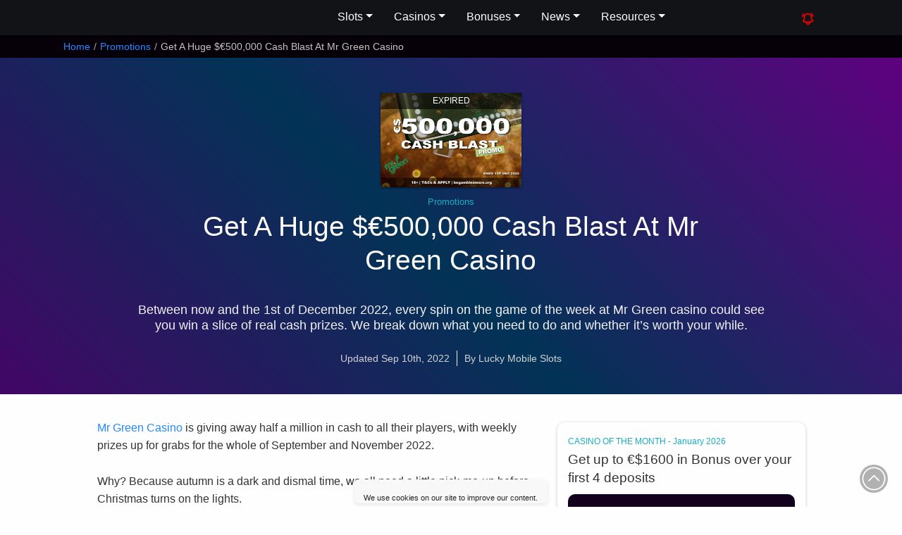

--- FILE ---
content_type: text/html; charset=UTF-8
request_url: https://www.luckymobileslots.com/promotions/mr-green-casino-cash-blast-2022/
body_size: 12943
content:
<!DOCTYPE html><html
lang=en><head><meta
charset="utf-8"><meta
http-equiv="X-UA-Compatible" content="chrome=1"><meta
name="viewport" content="width=device-width, initial-scale=1.0, maximum-scale=2"><meta
name="author" content="Lucky Mobile Slots"><meta
name="p:domain_verify" content="2e95cd324c4088d33f1a16c13dd9cf33"><meta
name="google-site-verification" content="FF__oNHFdypKUFmFvCA2IcLXELMRq2LrMknjb7IgWlc"><meta
name="msvalidate.01" content="0FB7AD770F45D46F3C46B636D622E347"><meta
name="p:domain_verify" content="10c402a7295e252d1caca8d2ebc6b929"><title>Win A Share of Mr Green Casinos $€500,000 Cash Blast</title><meta
name="description" content="Find out which slots you need to play, when to get spinning and what real cash prizes are on offer in the latest 500,000 Mr Green Casino promotion
"><link
rel=stylesheet href=https://www.luckymobileslots.com/wp-content/cache/minify/aa6c8.css media=all>
<!--[if lt IE 9]> <script src=http://html5shim.googlecode.com/svn/trunk/html5.js></script> <![endif]--><link
rel="shortcut icon" href=https://www.luckymobileslots.com/wp-content/themes/lms-catnip/images/favicon.ico><link
rel=apple-touch-icon-precomposed sizes=144x144 href=https://www.luckymobileslots.com/wp-content/themes/lms-catnip/images/apple-touch-icon-144-precomposed.png><link
rel=apple-touch-icon-precomposed sizes=114x114 href=https://www.luckymobileslots.com/wp-content/themes/lms-catnip/images/apple-touch-icon-114-precomposed.png><link
rel=apple-touch-icon-precomposed sizes=72x72 href=https://www.luckymobileslots.com/wp-content/themes/lms-catnip/images/apple-touch-icon-72-precomposed.png><link
rel=apple-touch-icon-precomposed sizes=57x57 href=https://www.luckymobileslots.com/wp-content/themes/lms-catnip/images/apple-touch-icon-57-precomposed.png><meta
name='robots' content='max-image-preview:large'><style id=classic-theme-styles-inline-css>/*! This file is auto-generated */
.wp-block-button__link{color:#fff;background-color:#32373c;border-radius:9999px;box-shadow:none;text-decoration:none;padding:calc(.667em + 2px) calc(1.333em + 2px);font-size:1.125em}.wp-block-file__button{background:#32373c;color:#fff;text-decoration:none}</style><style id=global-styles-inline-css>/*<![CDATA[*/body{--wp--preset--color--black: #000000;--wp--preset--color--cyan-bluish-gray: #abb8c3;--wp--preset--color--white: #ffffff;--wp--preset--color--pale-pink: #f78da7;--wp--preset--color--vivid-red: #cf2e2e;--wp--preset--color--luminous-vivid-orange: #ff6900;--wp--preset--color--luminous-vivid-amber: #fcb900;--wp--preset--color--light-green-cyan: #7bdcb5;--wp--preset--color--vivid-green-cyan: #00d084;--wp--preset--color--pale-cyan-blue: #8ed1fc;--wp--preset--color--vivid-cyan-blue: #0693e3;--wp--preset--color--vivid-purple: #9b51e0;--wp--preset--gradient--vivid-cyan-blue-to-vivid-purple: linear-gradient(135deg,rgba(6,147,227,1) 0%,rgb(155,81,224) 100%);--wp--preset--gradient--light-green-cyan-to-vivid-green-cyan: linear-gradient(135deg,rgb(122,220,180) 0%,rgb(0,208,130) 100%);--wp--preset--gradient--luminous-vivid-amber-to-luminous-vivid-orange: linear-gradient(135deg,rgba(252,185,0,1) 0%,rgba(255,105,0,1) 100%);--wp--preset--gradient--luminous-vivid-orange-to-vivid-red: linear-gradient(135deg,rgba(255,105,0,1) 0%,rgb(207,46,46) 100%);--wp--preset--gradient--very-light-gray-to-cyan-bluish-gray: linear-gradient(135deg,rgb(238,238,238) 0%,rgb(169,184,195) 100%);--wp--preset--gradient--cool-to-warm-spectrum: linear-gradient(135deg,rgb(74,234,220) 0%,rgb(151,120,209) 20%,rgb(207,42,186) 40%,rgb(238,44,130) 60%,rgb(251,105,98) 80%,rgb(254,248,76) 100%);--wp--preset--gradient--blush-light-purple: linear-gradient(135deg,rgb(255,206,236) 0%,rgb(152,150,240) 100%);--wp--preset--gradient--blush-bordeaux: linear-gradient(135deg,rgb(254,205,165) 0%,rgb(254,45,45) 50%,rgb(107,0,62) 100%);--wp--preset--gradient--luminous-dusk: linear-gradient(135deg,rgb(255,203,112) 0%,rgb(199,81,192) 50%,rgb(65,88,208) 100%);--wp--preset--gradient--pale-ocean: linear-gradient(135deg,rgb(255,245,203) 0%,rgb(182,227,212) 50%,rgb(51,167,181) 100%);--wp--preset--gradient--electric-grass: linear-gradient(135deg,rgb(202,248,128) 0%,rgb(113,206,126) 100%);--wp--preset--gradient--midnight: linear-gradient(135deg,rgb(2,3,129) 0%,rgb(40,116,252) 100%);--wp--preset--font-size--small: 13px;--wp--preset--font-size--medium: 20px;--wp--preset--font-size--large: 36px;--wp--preset--font-size--x-large: 42px;--wp--preset--spacing--20: 0.44rem;--wp--preset--spacing--30: 0.67rem;--wp--preset--spacing--40: 1rem;--wp--preset--spacing--50: 1.5rem;--wp--preset--spacing--60: 2.25rem;--wp--preset--spacing--70: 3.38rem;--wp--preset--spacing--80: 5.06rem;--wp--preset--shadow--natural: 6px 6px 9px rgba(0, 0, 0, 0.2);--wp--preset--shadow--deep: 12px 12px 50px rgba(0, 0, 0, 0.4);--wp--preset--shadow--sharp: 6px 6px 0px rgba(0, 0, 0, 0.2);--wp--preset--shadow--outlined: 6px 6px 0px -3px rgba(255, 255, 255, 1), 6px 6px rgba(0, 0, 0, 1);--wp--preset--shadow--crisp: 6px 6px 0px rgba(0, 0, 0, 1);}:where(.is-layout-flex){gap: 0.5em;}:where(.is-layout-grid){gap: 0.5em;}body .is-layout-flex{display: flex;}body .is-layout-flex{flex-wrap: wrap;align-items: center;}body .is-layout-flex > *{margin: 0;}body .is-layout-grid{display: grid;}body .is-layout-grid > *{margin: 0;}:where(.wp-block-columns.is-layout-flex){gap: 2em;}:where(.wp-block-columns.is-layout-grid){gap: 2em;}:where(.wp-block-post-template.is-layout-flex){gap: 1.25em;}:where(.wp-block-post-template.is-layout-grid){gap: 1.25em;}.has-black-color{color: var(--wp--preset--color--black) !important;}.has-cyan-bluish-gray-color{color: var(--wp--preset--color--cyan-bluish-gray) !important;}.has-white-color{color: var(--wp--preset--color--white) !important;}.has-pale-pink-color{color: var(--wp--preset--color--pale-pink) !important;}.has-vivid-red-color{color: var(--wp--preset--color--vivid-red) !important;}.has-luminous-vivid-orange-color{color: var(--wp--preset--color--luminous-vivid-orange) !important;}.has-luminous-vivid-amber-color{color: var(--wp--preset--color--luminous-vivid-amber) !important;}.has-light-green-cyan-color{color: var(--wp--preset--color--light-green-cyan) !important;}.has-vivid-green-cyan-color{color: var(--wp--preset--color--vivid-green-cyan) !important;}.has-pale-cyan-blue-color{color: var(--wp--preset--color--pale-cyan-blue) !important;}.has-vivid-cyan-blue-color{color: var(--wp--preset--color--vivid-cyan-blue) !important;}.has-vivid-purple-color{color: var(--wp--preset--color--vivid-purple) !important;}.has-black-background-color{background-color: var(--wp--preset--color--black) !important;}.has-cyan-bluish-gray-background-color{background-color: var(--wp--preset--color--cyan-bluish-gray) !important;}.has-white-background-color{background-color: var(--wp--preset--color--white) !important;}.has-pale-pink-background-color{background-color: var(--wp--preset--color--pale-pink) !important;}.has-vivid-red-background-color{background-color: var(--wp--preset--color--vivid-red) !important;}.has-luminous-vivid-orange-background-color{background-color: var(--wp--preset--color--luminous-vivid-orange) !important;}.has-luminous-vivid-amber-background-color{background-color: var(--wp--preset--color--luminous-vivid-amber) !important;}.has-light-green-cyan-background-color{background-color: var(--wp--preset--color--light-green-cyan) !important;}.has-vivid-green-cyan-background-color{background-color: var(--wp--preset--color--vivid-green-cyan) !important;}.has-pale-cyan-blue-background-color{background-color: var(--wp--preset--color--pale-cyan-blue) !important;}.has-vivid-cyan-blue-background-color{background-color: var(--wp--preset--color--vivid-cyan-blue) !important;}.has-vivid-purple-background-color{background-color: var(--wp--preset--color--vivid-purple) !important;}.has-black-border-color{border-color: var(--wp--preset--color--black) !important;}.has-cyan-bluish-gray-border-color{border-color: var(--wp--preset--color--cyan-bluish-gray) !important;}.has-white-border-color{border-color: var(--wp--preset--color--white) !important;}.has-pale-pink-border-color{border-color: var(--wp--preset--color--pale-pink) !important;}.has-vivid-red-border-color{border-color: var(--wp--preset--color--vivid-red) !important;}.has-luminous-vivid-orange-border-color{border-color: var(--wp--preset--color--luminous-vivid-orange) !important;}.has-luminous-vivid-amber-border-color{border-color: var(--wp--preset--color--luminous-vivid-amber) !important;}.has-light-green-cyan-border-color{border-color: var(--wp--preset--color--light-green-cyan) !important;}.has-vivid-green-cyan-border-color{border-color: var(--wp--preset--color--vivid-green-cyan) !important;}.has-pale-cyan-blue-border-color{border-color: var(--wp--preset--color--pale-cyan-blue) !important;}.has-vivid-cyan-blue-border-color{border-color: var(--wp--preset--color--vivid-cyan-blue) !important;}.has-vivid-purple-border-color{border-color: var(--wp--preset--color--vivid-purple) !important;}.has-vivid-cyan-blue-to-vivid-purple-gradient-background{background: var(--wp--preset--gradient--vivid-cyan-blue-to-vivid-purple) !important;}.has-light-green-cyan-to-vivid-green-cyan-gradient-background{background: var(--wp--preset--gradient--light-green-cyan-to-vivid-green-cyan) !important;}.has-luminous-vivid-amber-to-luminous-vivid-orange-gradient-background{background: var(--wp--preset--gradient--luminous-vivid-amber-to-luminous-vivid-orange) !important;}.has-luminous-vivid-orange-to-vivid-red-gradient-background{background: var(--wp--preset--gradient--luminous-vivid-orange-to-vivid-red) !important;}.has-very-light-gray-to-cyan-bluish-gray-gradient-background{background: var(--wp--preset--gradient--very-light-gray-to-cyan-bluish-gray) !important;}.has-cool-to-warm-spectrum-gradient-background{background: var(--wp--preset--gradient--cool-to-warm-spectrum) !important;}.has-blush-light-purple-gradient-background{background: var(--wp--preset--gradient--blush-light-purple) !important;}.has-blush-bordeaux-gradient-background{background: var(--wp--preset--gradient--blush-bordeaux) !important;}.has-luminous-dusk-gradient-background{background: var(--wp--preset--gradient--luminous-dusk) !important;}.has-pale-ocean-gradient-background{background: var(--wp--preset--gradient--pale-ocean) !important;}.has-electric-grass-gradient-background{background: var(--wp--preset--gradient--electric-grass) !important;}.has-midnight-gradient-background{background: var(--wp--preset--gradient--midnight) !important;}.has-small-font-size{font-size: var(--wp--preset--font-size--small) !important;}.has-medium-font-size{font-size: var(--wp--preset--font-size--medium) !important;}.has-large-font-size{font-size: var(--wp--preset--font-size--large) !important;}.has-x-large-font-size{font-size: var(--wp--preset--font-size--x-large) !important;}
.wp-block-navigation a:where(:not(.wp-element-button)){color: inherit;}
:where(.wp-block-post-template.is-layout-flex){gap: 1.25em;}:where(.wp-block-post-template.is-layout-grid){gap: 1.25em;}
:where(.wp-block-columns.is-layout-flex){gap: 2em;}:where(.wp-block-columns.is-layout-grid){gap: 2em;}
.wp-block-pullquote{font-size: 1.5em;line-height: 1.6;}/*]]>*/</style> <script defer src=https://www.luckymobileslots.com/wp-content/cache/minify/7246d.js></script> <script id=custom-script-js-extra>var myAjax = {"ajaxurl":"https:\/\/www.luckymobileslots.com\/wp-admin\/admin-ajax.php"};</script> <script defer src=https://www.luckymobileslots.com/wp-content/cache/minify/b1478.js></script> <link
rel=canonical href=https://www.luckymobileslots.com/promotions/mr-green-casino-cash-blast-2022/ ><link
rel=shortlink href='https://www.luckymobileslots.com/?p=27519'><link
rel=icon href=https://www.luckymobileslots.com/wp-content/uploads/2024/06/lms-web-icon-110x110.png sizes=32x32><link
rel=icon href=https://www.luckymobileslots.com/wp-content/uploads/2024/06/lms-web-icon-220x220.png sizes=192x192><link
rel=apple-touch-icon href=https://www.luckymobileslots.com/wp-content/uploads/2024/06/lms-web-icon-220x220.png><meta
name="msapplication-TileImage" content="https://www.luckymobileslots.com/wp-content/uploads/2024/06/lms-web-icon.png"></head><body
id=top class="post-template-default single single-post postid-27519 single-format-standard" data-cc=US><header><div
class=head-content>
<a
class=brand href=/ aria-label="LMS HOME">Lucky Mobile Slots</a><nav
aria-label=Main id=mainmenu><ul
class=menu>
<li
class=has-submenu>
<button
aria-expanded=false>Slots</button><ul
class=submenu>
<li><a
href=/game-reviews/ >Mobile Slots</a></li>
<li><a
href=/new-mobile-slots/ >New Mobile Slots</a></li>
<li><a
href=/upcoming-slots/ >Upcoming Slots</a></li>
<li><a
href=/slots-providers/ >Slots Providers</a></li>
<li><a
href=/progressive-jackpot-slots/ >Jackpot Slots</a></li>
<li><a
href=/megaways-slots-list/ >Megaways Slots</a></li>
<li><a
href=/grid-slots-list/ >Grid Slots</a></li>
<li><a
href=/classic-slots-list/ >Classic Slots</a></li>
<li><a
href=/high-volatility-slots/ >High Volatility Slots</a></li>
<li><a
href=/low-volatility-slots/ >Low Volatility Slots</a></li>
<li><a
href=/bonus-buy-slots-list/ >Bonus Buy Slots</a></li>
<li><a
href=/slot-themes/ >Slot Themes</a></li>
<li><a
href=/play-free-slots-online/ >Play Free Slots</a></li>
<li><a
href=/slot-videos/ >Watch Slots In Action</a></li></ul>
</li>
<li
class=has-submenu>
<button
aria-expanded=false>Casinos</button><ul
class=submenu>
<li><a
href=/casino-reviews/ >Mobile Casinos</a></li>
<li><a
href=/casinos/ >Best Casinos By Provider</a></li>
<li><a
href=/blog/best-paypal-casinos/ >PayPal Casinos</a></li>
<li><a
href=/best-jackpot-casinos/ >Best Jackpot Casinos</a></li></ul>
</li>
<li
class=has-submenu>
<button
aria-expanded=false>Bonuses</button><ul
class=submenu>
<li><a
href=/latest-mobile-casino-bonuses/ >Casino Bonuses</a></li>
<li><a
href=/no-deposit-mobile-casino-bonuses/ >No Deposit Bonuses</a></li>
<li><a
href=/free-spins-bonuses/ >Free Spins Bonuses</a></li></ul>
</li>
<li
class=has-submenu>
<button
aria-expanded=false>News</button><ul
class=submenu>
<li><a
href=/mobile-news/ >Mobile Casino News</a></li>
<li><a
href=/promotions/ >Casino Promotions</a></li>
<li><a
href=/big-wins/ >Big Slot Winners</a></li>
<li><a
href=/new-slots/ >New Slots News</a></li>
<li><a
href=/blog/ >Slot Tips & Insights</a></li></ul>
</li>
<li
class=has-submenu>
<button
aria-expanded=false>Resources</button><ul
class=submenu>
<li><a
href=/resources/ >Casino Resources</a></li>
<li><a
href=/faqs/ >Casino FAQs</a></li>
<li><a
href=/casino-bonus-calculator/ >Casino Bonus Calculator</a></li>
<li><a
href=/search/ >Slots Search</a></li>
<li><a
href=/about-lucky-mobile-slots/ >About The Team</a></li></ul>
</li></ul></nav><nav><ul
class="menu static">
<li
class=new-button><a
href aria-label="Whats New On Lucky Mobile Slots"><svg
xmlns=http://www.w3.org/2000/svg fill=none viewBox="0 0 24 24" stroke-width=2 stroke=currentColor>
<path
stroke-linecap=round stroke-linejoin=round d="M14.857 17.082a23.848 23.848 0 0 0 5.454-1.31A8.967 8.967 0 0 1 18 9.75V9A6 6 0 0 0 6 9v.75a8.967 8.967 0 0 1-2.312 6.022c1.733.64 3.56 1.085 5.455 1.31m5.714 0a24.255 24.255 0 0 1-5.714 0m5.714 0a3 3 0 1 1-5.714 0M3.124 7.5A8.969 8.969 0 0 1 5.292 3m13.416 0a8.969 8.969 0 0 1 2.168 4.5"/>
</svg></a></li>
<li
class=search-button><a
href=# aria-label="Search LMS">Search</a></li>
<li
class=burger><svg
xmlns=http://www.w3.org/2000/svg fill=none viewBox="0 0 24 24" stroke-width=1.5><path
stroke-linecap=round stroke-linejoin=round d="M3.75 6.75h16.5M3.75 12h16.5m-16.5 5.25h16.5"/></svg></li></ul></nav></div><div
id=search-area><form
id=searcher class=sform action=/ method=get><div
class=input-append>
<input
type=text name=s class="s search-query" placeholder="Search Lucky Mobile Slots...">
<button
type=submit class=sbtn>Search</button></div><div
id=search-txt>Narrow down your search for top slots with our <a
href=/search/ >Advanced Slot Search</a></div></form></div></header><div
id=breadcrumb><div
class=container><ul
class=breadcrumb itemscope itemtype=http://schema.org/BreadcrumbList><li
itemprop=itemListElement itemscope itemtype=http://schema.org/ListItem><a
itemprop=item href=https://www.luckymobileslots.com/ class=trail-home><span
itemprop=name>Home</span><meta
itemprop="position" content="1"></a><span
class=divider>/</span></li><li
itemprop=itemListElement itemscope itemtype=http://schema.org/ListItem><a
itemprop=item href=https://www.luckymobileslots.com/promotions/ ><span
itemprop=name>Promotions</span><meta
itemprop="position" content="2"></a><span
class=divider>/</span></li><li
itemprop=itemListElement itemscope itemtype=https://schema.org/ListItem class=active><span
itemprop=name>Get A Huge $€500,000 Cash Blast At Mr Green Casino</span><meta
itemprop='position' content='3'></li></ul></div></div><section
id=hero-section class=post-center><div
id=hero-box><div
id=box-left><figure
class=post-fig>
<img
class=lazy src=/wp-content/uploads/2019/02/pixel.jpg data-src=https://www.luckymobileslots.com/wp-content/uploads/2022/09/mr-green-cash-blast-promo.jpg alt="Mr Green Cash Blast Promotion"><div
class=expired>Expired</div><div
id=eighteen>18+</div></figure><div
id=hero-mini>
Promotions</div><h1>Get A Huge $€500,000 Cash Blast At Mr Green Casino</h1><div
id=box-desc><p
id=toptitle>Between now and the 1st of December 2022, every spin on the game of the week at Mr Green casino could see you win a slice of real cash prizes. We break down what you need to do and whether it&#8217;s worth your while.</p></div><div
class=post-updated>Updated Sep 10th, 2022</div><div
class=post-author>By Lucky Mobile Slots</div></div></div></section><section
id=content><div
class=secarea><div
class><article><p><a
href=/casino-reviews/mr-green/ >Mr Green Casino</a> is giving away half a million in cash to all their players, with weekly prizes up for grabs for the whole of September and November 2022.</p><p>Why? Because autumn is a dark and dismal time, we all need a little pick-me-up before Christmas turns on the lights.</p><p>They don&#8217;t need a reason to give away cash, Mr Green casino just loves having promotions active for all their players &#8211; it&#8217;s one of those gambling sites where you are never short of <a
href=/promotions/ >great casino promotions</a>, competitions, tournaments, or <a
href=/latest-mobile-casino-bonuses/ >slots bonuses</a>.</p><p>But not all casino promotions are created equal. Let&#8217;s take a look at all the details before we jump into these green waters.</p><p>Can&#8217;t wait? Head on over to Mr Green and take a look for yourself what&#8217;s on offer.</p><p><a
class="casino-link btn" href=/visit/mr-green/ title rel="nofollow noopener" target=_blank>Try Mr Green Casino &raquo;</a></p><p>In the UK? Check out some of our <a
href=/blog/best-uk-slots-sites/ >best UK slot sites</a> with some great bonuses on offer.</p><h2>What is the $€500,000 Cash Blast at Mr Green Casino?</h2><p>There&#8217;s a total of 5,856 Cash Prizes up for grabs over 3 months, with the cash amount reset weekly.</p><blockquote><p>How much can you win, and how much do you need to spend to win? As much as $€2,500 in one lump sum and as little as 0.20 a spin.</p></blockquote><p>In total, half a million in cash prizes will be handed out, split over 5,856 prizes over 16 weeks. All you have to be willing to do is choose to play on their weekly video slots.</p><h3>How to win cash prizes weekly</h3><ol>
<li><a
href=/visit/mr-green/ title rel="nofollow noopener" target=_blank>Sign up to Mr Green Casino</a></li>
<li>Open up their slot of the week</li>
<li>Play real-money spin of €0.20 or higher to qualify</li>
<li>Every qualifying spin could randomly see you win a Cash Blast into your casino account</li></ol><h3>What are the qualifying video slots?</h3><p>We don&#8217;t know. They&#8217;ve kept that information under their green bowler hat, keeping it interesting for their players. You just wake up every Thursday to a new week, a new slot, and new prizes up for grabs.</p><blockquote><p>We know that they&#8217;ve partnered with Playson studios for this casino promotion. It&#8217;s, therefore, only logical to think that you&#8217;ll play Playson slots if the studio picks up the cash tab with Mr Green.</p></blockquote><figure><img
decoding=async class=lazy src=/wp-content/uploads/2019/02/pixel.jpg data-src=/wp-content/uploads/2022/09/playson-solar-queen-slot-game.jpg alt="Playson Solar Queen Slot Game with Wilds"><figcaption>Playson Solar Queen Slot Game with Wilds</figcaption></figure><p>We can guarantee that one of the <a
href=/game-reviews/ >casino slots</a> will no doubt be classics, such as <a
href=/game-reviews/solar-queen/ >The Solar Queen slot</a> and the <a
href=/game-reviews/wolf-power-hold-and-win/ >Wolf Power Hold and Win game</a>. But, there will also be a real focus on the brand new releases of the month.</p><p>Use our <a
href=/search/ >advanced slot filter</a> to check out our Playson slot reviews.</p><h3>£$€31,250 split into 366 prizes every week</h3><p>These are random cash prizes. Any spin at any bet size over 0.20 a spin could see you win one (or more) of the following real money casino prizes.</p><ul>
<li>1 prize of $€2,500</li>
<li>5 prizes of $€1,000</li>
<li>10 prizes of $€500</li>
<li>20 prizes of $€250</li>
<li>40 prizes of $€100</li>
<li>50 prizes of $€75</li>
<li>60 prizes of $€50</li>
<li>80 prizes of $€25</li>
<li>100 prizes of $€10</li></ul><p>There&#8217;s no <a
href=/faqs/what-are-wagering-requirements/ >casino wagering requirement</a>. Every prize goes straight into your casino account as real cash, which you can withdraw and use however you like.</p><div
class=blist-content><div
class=bc-title><a
href=/visit/mr-green/ target=_blank rel="nofollow noopener">Get 200 Book of Dead Free Spins + 100% Bonus</a></div><div
class=bc-content><div
class=bcimg><img
decoding=async class=lazy src=/wp-content/uploads/2019/02/pixel.jpg data-src=https://www.luckymobileslots.com/wp-content/uploads/2017/07/mr_green_casino_logo_new-160x107.jpg data-srcset="https://www.luckymobileslots.com/wp-content/uploads/2017/07/mr_green_casino_logo_new-160x107.jpg 160w, https://www.luckymobileslots.com/wp-content/uploads/2017/07/mr_green_casino_logo_new-320x214.jpg 320w, https://www.luckymobileslots.com/wp-content/uploads/2017/07/mr_green_casino_logo_new-135x90.jpg 135w, https://www.luckymobileslots.com/wp-content/uploads/2017/07/mr_green_casino_logo_new-200x134.jpg 200w, https://www.luckymobileslots.com/wp-content/uploads/2017/07/mr_green_casino_logo_new-300x200.jpg 300w, https://www.luckymobileslots.com/wp-content/uploads/2017/07/mr_green_casino_logo_new.jpg 400w" sizes="(max-width:160px) 100vw, 160px" alt="Mr Green Mobile Casino Logo" width=160 height=107></div><div
class=promo-text>An online and mobile slots site, Mr Green, provides you with a generous welcome bonus inviting you to play exclusive slots and jackpots and win daily Bonus Drop prizes.</div><p><a
class="list-link clicky" data-btid=sr2 href=/visit/mr-green/ target=_blank rel="nofollow noopener">Play Now at Mr Green &raquo;</a><a
class="list-rlink clicky" data-btid=sr2 href=https://www.luckymobileslots.com/casino-reviews/mr-green/ >Mr Green Review</a></p><div
class=bctacs>18+ Please Gamble Responsibly. Wagering Requirements - <a
class=terms href=/visit/mr-green-terms/ title="Casino Bonus Terms & Conditions" target=_blank rel="nofollow noopener">T&Cs Apply</a></div></div></div><h3>Any tricky T&amp;Cs?</h3><p>There are really only two big T&amp;Cs: you have to play on the game of the week, and you have to bet a minimum of 0.20 a spin in real money spins. If you take the Mr Green Welcome bonus, the bonus money spins won&#8217;t count towards the Cash Blast.</p><p>This promotion is also not open for Swedish or UK Casino players because the respective Gambling Authorities don&#8217;t approve of month-long promotions. But don&#8217;t worry, if you head on over there, there&#8217;s still plenty to keep you entertained: from daily <a
href=/promotions/mr-green-casino-uk-bonus-drop/ >Mr Green Bonus Drops</a> to <a
href=/free-spins-bonuses/ >free spin casino offers</a>.</p><blockquote><p>The prize pool will be updated in real-time, and the prizes are real cash. And yes, you could theoretically win more than one prize over a week period, and (certainly) prizes over multiple weeks.</p></blockquote><p>If you are lucky enough to live in Europe, Canada, or New Zealand, you can win $€500,000 divided into 5,856 Cash Prizes for playing Playson slots in September, October, and November.</p><p>Head on over to Mr Green Casino and take a spin to win.</p>
<a
class="casino-link btn" href=/visit/mr-green/ title="Start Playing at Mr Green Casino" target=_blank rel="nofollow noopener noreferrer">Start Playing at Mr Green &raquo;</a></article><div
class=bsocial><h3 class="share-title">Like what you've read? Let the cat out of the bag & share with the world.</h3><ul
class=bshare>
<li
class=btweet><a
href="https://twitter.com/home?status=Get+A+Huge+%24%E2%82%AC500%2C000+Cash+Blast+At+Mr+Green+Casino+https%3A%2F%2Fwww.luckymobileslots.com%2Fpromotions%2Fmr-green-casino-cash-blast-2022%2F+@LuckysSlots" title="Tweet it Feline Friend!" target=_blank rel="nofollow noopener norefferer">Twitter</a></li>
<li
class=blike><a
href="https://www.facebook.com/sharer/sharer.php?u=https%3A%2F%2Fwww.luckymobileslots.com%2Fpromotions%2Fmr-green-casino-cash-blast-2022%2F&title=Get+A+Huge+%24%E2%82%AC500%2C000+Cash+Blast+At+Mr+Green+Casino" title="Share The Wealth" target=_blank rel="nofollow noopener norefferer">Facebook</a></li>
<li
class=byoutube><a
href=https://www.youtube.com/@Luckymobileslots title="LMS Slot Videos" target=_blank rel="nofollow noopener norefferer">YouTube</a></li></ul></div></div><div
class="section-nav com"><div
class=sticky-section><div
class=sticky-content><div
class=sticky-sub>CASINO OF THE MONTH - January 2026</div><h3>Get up to €$1600 in Bonus over your first 4 deposits</h3>
<a
class=sticky-img-link href=/visit/jackpot-city/ target=_blank rel="nofollow noopener"><img
class=lazy src=/wp-content/uploads/2019/02/pixel.jpg data-src=/wp-content/uploads/2025/07/jackpot-city-casino-new.jpg alt="Jackpot City Casino Logo"><div
class=sticky-tag>Licenced In: Malta, UK</div></a>
<a
href=/visit/jackpot-city/ class=sticky-btn target=_blank rel="nofollow noopener">Play at Jackpot City</a>
<a
href=https://www.luckymobileslots.com/casino-reviews/jackpot-city/ class=sticky-review>Jackpot City Review</a></div><div
class=sticky-bottom><a
class=tacs href=/visit/jackpot-city-terms/ target=_blank rel="nofollow noopener">Full T&Cs Apply -</a> #Ad. 18+ New Customers Only. Min Deposit, Full T&Cs Apply, & Bonus Wagering Requirements Apply. Please Gamble Responsibly. www.begambleaware.org</div></div></div></div></section><section
class=quick-social-link><div
class=secarea><p>Keep in the know about the latest casino promotions. Follow Lucky Mobile Slots on: <a
href=https://twitter.com/luckysslots target=_blank rel="nofollow noopener noreferrer">X</a> | <a
href=https://www.facebook.com/LuckyMobileSlots target=_blank rel="nofollow noopener noreferrer">Facebook</a> | <a
href=https://www.youtube.com/@Luckymobileslots target=_blank rel="nofollow noopener noreferrer">YouTube</a>.</p></div></section><section
class=casino-sites><div
class=secarea><h2>Play Slots for Longer With The Best Casino Bonuses</h2><div
class=secdesc>Enjoy enhanced gameplay and entertainment value with our selection of casino bonuses from our list of trusted casino sites. You'll find hundreds of slots and casino games, safe deposits, and quick withdrawals at each one.</div><div
class=slider-management><div
class=slider-container><div
class="slider casino-container" data-slide-width=278><div
class=slide><div
class="slide-content casino-card"><div
class=casino-img>
<a
href=/visit/pub-casino/ target=_blank rel="nofollow noopener noreferrer">
<img
class=lazy src=/wp-content/uploads/2019/02/pixel.jpg data-src=https://www.luckymobileslots.com/wp-content/uploads/2023/02/pub-casino-logo-200x134.jpg alt="Pub Casino Logo">		</a></div><div
class=casino-content><div
class=casino-title>Pub Casino</div><div
class="ratings tiny"><div
class=rating-stars>4</div></div><div
class=casino-bonus>Deposits & Wager £10 for 50 Cash Spins on First Deposit</div><div
class=casino-link-btn><a
href=/visit/pub-casino/ target=_blank rel="nofollow noopener noreferrer">Claim My Bonus</a></div><div
class=casino-review-btn><a
href=https://www.luckymobileslots.com/casino-reviews/pub-casino/ >Pub Casino Review</a></div></div><div
class=casino-terms><a
class=tacs href=/visit/pub-casino-terms/ target=_blank rel="nofollow noopener norefferer">Full T&Cs Apply -</a> #Ad. 18+ New Customers Only. Min Deposit, Full T&Cs Apply, & Bonus Wagering Requirements Apply. Please Gamble Responsibly. www.begambleaware.org</div><div
class=show-more-terms>Show More</div></div></div><div
class=slide><div
class="slide-content casino-card"><div
class=casino-img>
<a
href=/visit/funky-jackpot/ target=_blank rel="nofollow noopener noreferrer">
<img
class=lazy src=/wp-content/uploads/2019/02/pixel.jpg data-src=https://www.luckymobileslots.com/wp-content/uploads/2025/04/funky-jackpot-casino-logo-200x134.jpg alt="Funky Jackpot Casino Logo">		</a></div><div
class=casino-content><div
class=casino-title>Funky Jackpot</div><div
class="ratings tiny"><div
class=rating-stars>4</div></div><div
class=casino-bonus>Get 100% up to €$400 + 30 Free Spins</div><div
class=casino-link-btn><a
href=/visit/funky-jackpot/ target=_blank rel="nofollow noopener noreferrer">Claim My Bonus</a></div><div
class=casino-review-btn><a
href=https://www.luckymobileslots.com/casino-reviews/funky-jackpot/ >Funky Jackpot Review</a></div></div><div
class=casino-terms><a
class=tacs href=/visit/funky-jackpot-terms/ target=_blank rel="nofollow noopener norefferer">Full T&Cs Apply -</a> #Ad. 18+ New Customers Only. Min Deposit, Full T&Cs Apply, & Bonus Wagering Requirements Apply. Please Gamble Responsibly. www.begambleaware.org</div><div
class=show-more-terms>Show More</div></div></div><div
class=slide><div
class="slide-content casino-card"><div
class=casino-img>
<a
href=/visit/swift-casino/ target=_blank rel="nofollow noopener noreferrer">
<img
class=lazy src=/wp-content/uploads/2019/02/pixel.jpg data-src=https://www.luckymobileslots.com/wp-content/uploads/2024/12/swift-casino-logo-200x134.jpg alt="Swift Casino Logo">		</a></div><div
class=casino-content><div
class=casino-title>Swift Casino</div><div
class="ratings tiny"><div
class=rating-stars>4</div></div><div
class=casino-bonus>Get 100% Bonus + 50 Free Spins on Book of Dead (Use Bonus Code SWIFT)</div><div
class=casino-link-btn><a
href=/visit/swift-casino/ target=_blank rel="nofollow noopener noreferrer">Claim My Bonus</a></div><div
class=casino-review-btn><a
href=https://www.luckymobileslots.com/casino-reviews/swift-casino/ >Swift Casino Review</a></div></div><div
class=casino-terms><a
class=tacs href=/visit/swift-casino-terms/ target=_blank rel="nofollow noopener norefferer">Full T&Cs Apply -</a> #Ad. 18+ New Customers Only. Min Deposit, Full T&Cs Apply, & Bonus Wagering Requirements Apply. Please Gamble Responsibly. www.begambleaware.org</div><div
class=show-more-terms>Show More</div></div></div><div
class=slide><div
class="slide-content casino-card"><div
class=casino-img>
<a
href=/visit/mr-vegas/ target=_blank rel="nofollow noopener noreferrer">
<img
class=lazy src=/wp-content/uploads/2019/02/pixel.jpg data-src=https://www.luckymobileslots.com/wp-content/uploads/2024/03/mrvegas-casino-logo-200x134.jpg alt="Mr Vegas Casino Logo">		</a></div><div
class=casino-content><div
class=casino-title>Mr Vegas</div><div
class="ratings tiny"><div
class=rating-stars>5</div></div><div
class=casino-bonus>100% up to €$200 + 11 No Wagering Free Spins</div><div
class=casino-link-btn><a
href=/visit/mr-vegas/ target=_blank rel="nofollow noopener noreferrer">Claim My Bonus</a></div><div
class=casino-review-btn><a
href=https://www.luckymobileslots.com/casino-reviews/mr-vegas/ >Mr Vegas Review</a></div></div><div
class=casino-terms><a
class=tacs href=/visit/mr-vegas-terms/ target=_blank rel="nofollow noopener norefferer">Full T&Cs Apply -</a> #Ad. 18+ New Customers Only. Min Deposit, Full T&Cs Apply, & Bonus Wagering Requirements Apply. Please Gamble Responsibly. www.begambleaware.org</div><div
class=show-more-terms>Show More</div></div></div><div
class=slide><div
class="slide-content casino-card"><div
class=casino-img>
<a
href=/visit/rizk/ target=_blank rel="nofollow noopener noreferrer">
<img
class=lazy src=/wp-content/uploads/2019/02/pixel.jpg data-src=https://www.luckymobileslots.com/wp-content/uploads/2019/03/rizk-casino-logo-200x134.jpg alt="Rizk Casino Logo">		</a></div><div
class=casino-content><div
class=casino-title>Rizk</div><div
class="ratings tiny"><div
class=rating-stars>5</div></div><div
class=casino-bonus>100% Bonus up to €100 + 50 Free Spins + Wheel of Rizk Free Spin</div><div
class=casino-link-btn><a
href=/visit/rizk/ target=_blank rel="nofollow noopener noreferrer">Claim My Bonus</a></div><div
class=casino-review-btn><a
href=https://www.luckymobileslots.com/casino-reviews/rizk/ >Rizk Review</a></div></div><div
class=casino-terms><a
class=tacs href=/visit/rizk-terms/ target=_blank rel="nofollow noopener norefferer">Full T&Cs Apply -</a> #Ad. 18+ New Customers Only. Min Deposit, Full T&Cs Apply, & Bonus Wagering Requirements Apply. Please Gamble Responsibly. www.begambleaware.org</div><div
class=show-more-terms>Show More</div></div></div><div
class=slide><div
class="slide-content casino-card"><div
class=casino-img>
<a
href=/visit/hyper-casino/ target=_blank rel="nofollow noopener noreferrer">
<img
class=lazy src=/wp-content/uploads/2019/02/pixel.jpg data-src=https://www.luckymobileslots.com/wp-content/uploads/2020/11/hyper-casino-logo-200x134.jpg alt="Hyper Casino Logo">		</a></div><div
class=casino-content><div
class=casino-title>Hyper Casino</div><div
class="ratings tiny"><div
class=rating-stars>4</div></div><div
class=casino-bonus>100% up to €100 1st Deposit Bonus</div><div
class=casino-link-btn><a
href=/visit/hyper-casino/ target=_blank rel="nofollow noopener noreferrer">Claim My Bonus</a></div><div
class=casino-review-btn><a
href=https://www.luckymobileslots.com/casino-reviews/hyper-casino/ >Hyper Casino Review</a></div></div><div
class=casino-terms><a
class=tacs href=/visit/hyper-casino-terms/ target=_blank rel="nofollow noopener norefferer">Full T&Cs Apply -</a> #Ad. 18+ New Customers Only. Min Deposit, Full T&Cs Apply, & Bonus Wagering Requirements Apply. Please Gamble Responsibly. www.begambleaware.org</div><div
class=show-more-terms>Show More</div></div></div><div
class=slide><div
class="slide-content casino-card"><div
class=casino-img>
<a
href=/visit/casino-friday/ target=_blank rel="nofollow noopener noreferrer">
<img
class=lazy src=/wp-content/uploads/2019/02/pixel.jpg data-src=https://www.luckymobileslots.com/wp-content/uploads/2020/10/casino-friday-logo-200x134.jpg alt="Casino Friday Logo">		</a></div><div
class=casino-content><div
class=casino-title>Casino Friday</div><div
class="ratings tiny"><div
class=rating-stars>4</div></div><div
class=casino-bonus>100% up to €$500 + 200 Free Spins</div><div
class=casino-link-btn><a
href=/visit/casino-friday/ target=_blank rel="nofollow noopener noreferrer">Claim My Bonus</a></div><div
class=casino-review-btn><a
href=https://www.luckymobileslots.com/casino-reviews/casino-friday/ >Casino Friday Review</a></div></div><div
class=casino-terms><a
class=tacs href=/visit/casino-friday-terms/ target=_blank rel="nofollow noopener norefferer">Full T&Cs Apply -</a> #Ad. 18+ New Customers Only. Min Deposit, Full T&Cs Apply, & Bonus Wagering Requirements Apply. Please Gamble Responsibly. www.begambleaware.org</div><div
class=show-more-terms>Show More</div></div></div><div
class=slide><div
class="slide-content casino-card"><div
class=casino-img>
<a
href=/visit/fun-casino/ target=_blank rel="nofollow noopener noreferrer">
<img
class=lazy src=/wp-content/uploads/2019/02/pixel.jpg data-src=https://www.luckymobileslots.com/wp-content/uploads/2020/03/fun-casino-logo-200x134.jpg alt="Fun Casino Mobile Casino Logo">		</a></div><div
class=casino-content><div
class=casino-title>Fun Casino</div><div
class="ratings tiny"><div
class=rating-stars>4</div></div><div
class=casino-bonus>Get 100% up to €$123 First Deposit Bonus</div><div
class=casino-link-btn><a
href=/visit/fun-casino/ target=_blank rel="nofollow noopener noreferrer">Claim My Bonus</a></div><div
class=casino-review-btn><a
href=https://www.luckymobileslots.com/casino-reviews/fun-casino/ >Fun Casino Review</a></div></div><div
class=casino-terms><a
class=tacs href=/visit/fun-casino-terms/ target=_blank rel="nofollow noopener norefferer">Full T&Cs Apply -</a> #Ad. 18+ New Customers Only. Min Deposit, Full T&Cs Apply, & Bonus Wagering Requirements Apply. Please Gamble Responsibly. www.begambleaware.org</div><div
class=show-more-terms>Show More</div></div></div></div></div>
<button
class=prev title=Previous><svg
class=svg-icon viewBox="0 0 20 20"><path
d="M13.889,11.611c-0.17,0.17-0.443,0.17-0.612,0l-3.189-3.187l-3.363,3.36c-0.171,0.171-0.441,0.171-0.612,0c-0.172-0.169-0.172-0.443,0-0.611l3.667-3.669c0.17-0.17,0.445-0.172,0.614,0l3.496,3.493C14.058,11.167,14.061,11.443,13.889,11.611 M18.25,10c0,4.558-3.693,8.25-8.25,8.25c-4.557,0-8.25-3.692-8.25-8.25c0-4.557,3.693-8.25,8.25-8.25C14.557,1.75,18.25,5.443,18.25,10 M17.383,10c0-4.07-3.312-7.382-7.383-7.382S2.618,5.93,2.618,10S5.93,17.381,10,17.381S17.383,14.07,17.383,10"></path></svg></button>
<button
class=next title=Next><svg
class=svg-icon viewBox="0 0 20 20"><path
d="M13.889,11.611c-0.17,0.17-0.443,0.17-0.612,0l-3.189-3.187l-3.363,3.36c-0.171,0.171-0.441,0.171-0.612,0c-0.172-0.169-0.172-0.443,0-0.611l3.667-3.669c0.17-0.17,0.445-0.172,0.614,0l3.496,3.493C14.058,11.167,14.061,11.443,13.889,11.611 M18.25,10c0,4.558-3.693,8.25-8.25,8.25c-4.557,0-8.25-3.692-8.25-8.25c0-4.557,3.693-8.25,8.25-8.25C14.557,1.75,18.25,5.443,18.25,10 M17.383,10c0-4.07-3.312-7.382-7.383-7.382S2.618,5.93,2.618,10S5.93,17.381,10,17.381S17.383,14.07,17.383,10"></path></svg></button></div>
<a
href=/casino-reviews/ class=more-link-btn>Mobile Casinos Online</a></div></section><section
id=slotties class=vids><div
class=secarea><h2>Latest Casino Promotions News</h2><div
class=secdesc>New casino promotions are released each week. Here are the current promotions, from in-depth exclusive casino bonuses to slot tournaments, cash drops, and free spins bonuses.</div><div
class=slider-management><div
class=slider-container><div
class="slider game-card-container" data-slide-width=210><div
class=slide><div
class="slide-content gamecard"><div
class="slide-img gamecard-img">
<a
class href=https://www.luckymobileslots.com/promotions/funky-jackpot-casino-canada-bonus/ >
<img
class=lazy src=/wp-content/uploads/2019/02/pixel.jpg data-src=https://www.luckymobileslots.com/wp-content/uploads/2025/07/funky-jackpot-canada-bonus-300x200.webp alt="Funky Jackpot Canada Casino Bonus"><div
class=gameprovider>Promotions</div>
</a></div><div
class=gamecard-details><div
class=gametitle><a
href=https://www.luckymobileslots.com/promotions/funky-jackpot-casino-canada-bonus/ >Funky Jackpot Casino Canada Bonus – Get Up to CA$400 + 30 Free Spins!</a></div></div></div></div><div
class=slide><div
class="slide-content gamecard"><div
class="slide-img gamecard-img">
<a
class href=https://www.luckymobileslots.com/promotions/funky-jackpot-casino-bonus-uk/ >
<img
class=lazy src=/wp-content/uploads/2019/02/pixel.jpg data-src=https://www.luckymobileslots.com/wp-content/uploads/2025/04/new-funky-jackpot-casino-bonus-uk-300x200.jpg alt="New Funky Jackpot Casino Bonus for UK Players"><div
class=gameprovider>Promotions</div>
</a></div><div
class=gamecard-details><div
class=gametitle><a
href=https://www.luckymobileslots.com/promotions/funky-jackpot-casino-bonus-uk/ >New Funky Jackpot Casino Bonus UK &#8211; Get 100% up to £100 + 25 Free Spins Bonus</a></div></div></div></div><div
class=slide><div
class="slide-content gamecard"><div
class="slide-img gamecard-img">
<a
class href=https://www.luckymobileslots.com/promotions/mega-riches-casino-bonus-uk/ >
<img
class=lazy src=/wp-content/uploads/2019/02/pixel.jpg data-src=https://www.luckymobileslots.com/wp-content/uploads/2025/04/mega-riches-casino-uk-bonus-offer-300x200.jpg alt="Mega Riches Casino UK Bonus Offer"><div
class=gameprovider>Promotions</div>
</a></div><div
class=gamecard-details><div
class=gametitle><a
href=https://www.luckymobileslots.com/promotions/mega-riches-casino-bonus-uk/ >Mega Riches Casino Bonus UK &#8211; Get 100% up to £25 + 50 Chances To Become A Millionaire</a></div></div></div></div><div
class=slide><div
class="slide-content gamecard"><div
class="slide-img gamecard-img">
<a
class href=https://www.luckymobileslots.com/promotions/rizk-casino-new-zealand-bonus/ >
<img
class=lazy src=/wp-content/uploads/2019/02/pixel.jpg data-src=https://www.luckymobileslots.com/wp-content/uploads/2025/02/rizk-new-zealand-casino-bonus-300x200.jpg alt="Rizk New Zealand Casino Bonus with Free Spins + Wheel of Rizk Spin"><div
class=gameprovider>Promotions</div>
</a></div><div
class=gamecard-details><div
class=gametitle><a
href=https://www.luckymobileslots.com/promotions/rizk-casino-new-zealand-bonus/ >Rizk Casino NZ Bonus:  Claim Your up to $1200 Bonus + 200 Free Spins</a></div></div></div></div><div
class=slide><div
class="slide-content gamecard"><div
class="slide-img gamecard-img">
<a
class href=https://www.luckymobileslots.com/promotions/swift-casino-bonus-codes/ >
<img
class=lazy src=/wp-content/uploads/2019/02/pixel.jpg data-src=https://www.luckymobileslots.com/wp-content/uploads/2025/02/swift-casino-bonus-offers-ca-nz-ie-eu-300x200.jpg alt="Swift Casino Casino Bonus Offers CA, NZ, IE, EU"><div
class=gameprovider>Promotions</div>
</a></div><div
class=gamecard-details><div
class=gametitle><a
href=https://www.luckymobileslots.com/promotions/swift-casino-bonus-codes/ >Swift Casino Bonus: Get 100% up to €$100 + 50 Free Spins</a></div></div></div></div><div
class=slide><div
class="slide-content gamecard"><div
class="slide-img gamecard-img">
<a
class href=https://www.luckymobileslots.com/promotions/leovegas-casino-bonus-new-zealand/ >
<img
class=lazy src=/wp-content/uploads/2019/02/pixel.jpg data-src=https://www.luckymobileslots.com/wp-content/uploads/2025/10/leovegas-nz-casino-bonus-new-300x200.jpg alt="New LeoVegas New Zealand Casino Bonus with Free Spins"><div
class=gameprovider>Promotions</div>
</a></div><div
class=gamecard-details><div
class=gametitle><a
href=https://www.luckymobileslots.com/promotions/leovegas-casino-bonus-new-zealand/ >LeoVegas Casino New Zealand Welcome Bonus: Grab Up to $1,000 &#038; 3000 Free Spins!</a></div></div></div></div></div></div>
<button
class=prev title=Previous><svg
class=svg-icon viewBox="0 0 20 20"><path
d="M13.889,11.611c-0.17,0.17-0.443,0.17-0.612,0l-3.189-3.187l-3.363,3.36c-0.171,0.171-0.441,0.171-0.612,0c-0.172-0.169-0.172-0.443,0-0.611l3.667-3.669c0.17-0.17,0.445-0.172,0.614,0l3.496,3.493C14.058,11.167,14.061,11.443,13.889,11.611 M18.25,10c0,4.558-3.693,8.25-8.25,8.25c-4.557,0-8.25-3.692-8.25-8.25c0-4.557,3.693-8.25,8.25-8.25C14.557,1.75,18.25,5.443,18.25,10 M17.383,10c0-4.07-3.312-7.382-7.383-7.382S2.618,5.93,2.618,10S5.93,17.381,10,17.381S17.383,14.07,17.383,10"></path></svg></button>
<button
class=next title=Next><svg
class=svg-icon viewBox="0 0 20 20"><path
d="M13.889,11.611c-0.17,0.17-0.443,0.17-0.612,0l-3.189-3.187l-3.363,3.36c-0.171,0.171-0.441,0.171-0.612,0c-0.172-0.169-0.172-0.443,0-0.611l3.667-3.669c0.17-0.17,0.445-0.172,0.614,0l3.496,3.493C14.058,11.167,14.061,11.443,13.889,11.611 M18.25,10c0,4.558-3.693,8.25-8.25,8.25c-4.557,0-8.25-3.692-8.25-8.25c0-4.557,3.693-8.25,8.25-8.25C14.557,1.75,18.25,5.443,18.25,10 M17.383,10c0-4.07-3.312-7.382-7.383-7.382S2.618,5.93,2.618,10S5.93,17.381,10,17.381S17.383,14.07,17.383,10"></path></svg></button></div>
<a
href=/promotions/ class=more-link-btn>Casino Promotions</a></div></section><section
class=promo-space><div
class=secarea><div
class=new-space><div
class=new-slot-img><div
class=new-slot-tag>Lucky's Top Casino</div>
<a
href=https://www.luckymobileslots.com/blog/gates-of-olympus-slots-list/ ><img
class=lazy src=/wp-content/uploads/2019/02/pixel.jpg data-src=/wp-content/uploads/2025/05/pragmatic-play-gates-of-olympus-slots-online.jpg alt="Pragmatic Play Gates of Olympus Slots List"></a></div><div
class=new-slot-details><div
class=new-slot-name>Gates of Olympus Slots (2025): Complete Game List &#038; Top Online Casinos</div><div
class=new-slot-txt>The Gates of Olympus Slot Games
With multiple versions now available—including holiday twists, turbo-charged sequels, and even dice-based adaptations, there's a Gates of Olympus game out there for every kind of slot lover.Whether...</div><a
class=new-slot-btn href=https://www.luckymobileslots.com/blog/gates-of-olympus-slots-list/ >Find Out More</a><div
class=new-slot-casinos>Or read our <a
href=https://www.luckymobileslots.com/casino-reviews/casumo/ >Casumo Casino Review</a></div><div
class=new-slot-op><a
href=/promotions/ >Casino Promotions</a></div></div></div></div></section><section
class=quick-social-link><div
class=secarea><p>Mix it up a little, try one of our recommended casinos with a <a
href=/latest-mobile-casino-bonuses/ >New Casino Welcome Bonus</a></p></div></section><div
id=cookie-notice><div
id=cookie-jar><p
id=cookie-desc>We use cookies on our site to improve our content. Please click 'Agree' to accept the <a
href=/cookies/ title="Cookies Policy">use of cookies</a>.</p><p
id=cookie-confirm>
<a
class=confirm href rel=nofollow data-cc>Agree &amp; Close</a></p></div></div>
<a
id=top-button href=#top title="Back to Top" class=scroll><svg
class=svg-icon viewBox="0 0 20 20"><path
d="M13.889,11.611c-0.17,0.17-0.443,0.17-0.612,0l-3.189-3.187l-3.363,3.36c-0.171,0.171-0.441,0.171-0.612,0c-0.172-0.169-0.172-0.443,0-0.611l3.667-3.669c0.17-0.17,0.445-0.172,0.614,0l3.496,3.493C14.058,11.167,14.061,11.443,13.889,11.611 M18.25,10c0,4.558-3.693,8.25-8.25,8.25c-4.557,0-8.25-3.692-8.25-8.25c0-4.557,3.693-8.25,8.25-8.25C14.557,1.75,18.25,5.443,18.25,10 M17.383,10c0-4.07-3.312-7.382-7.383-7.382S2.618,5.93,2.618,10S5.93,17.381,10,17.381S17.383,14.07,17.383,10"></path></svg></a><footer><div
class=footer-top><div
class=lms-foot>
<a
id=footer-logo href=https://www.luckymobileslots.com/ title="Home of Lucky Mobile Slots"><div
id=logo-foot>Lucky Mobile Slots</div></a><p>We are a slots reviews website on a mission to provide players with a trustworthy source of online gambling information. We do it by creating unbiased reviews of the slots and casinos we play at, continuing to add new slots and keep you updated with the latest slots news.</p><ul
id=fsocials>
<li
class=eighteen-plus>18+</li>
<li><a
class=twitter-alt href=https://twitter.com/luckysslots target=_blank rel=noopener>X</a></li>
<li><a
class=fbook href=https://www.facebook.com/LuckyMobileSlots target=_blank rel=noopener>Facebook</a></li>
<li><a
class=ytube href=https://www.youtube.com/@Luckymobileslots target=_blank rel=noopener>YouTube</a></li>
<li><a
class=insta href=https://www.instagram.com/luckymobileslots/ target=_blank rel=noopener>Instagram</a></li></ul></div><div
class=lms-list><h3>Tools & Ratings</h3><ul>
<li><a
href=/how-we-rate-slots-reviews/ >How We Rate Slots</a></li>
<li><a
href=/how-we-rate-casino-reviews/ >How We Rate Casinos</a></li>
<li><a
href=/casino-bonus-calculator/ >Casino Bonus Wagering Calculator</a></li>
<li><a
href=/search/ >Advanced Slots Search</a></li></ul></div><div
class=lms-list><h3>Site Info</h3><ul>
<li><a
href=/contact-us/ >Contact Us</a></li>
<li><a
href=/cookies/ >Cookies</a></li>
<li><a
href=/terms-conditions/ >Terms & Conditions</a></li>
<li><a
href=/responsible-gaming/ >Responsible Gambling</a></li>
<li><a
href=/ id=adbtn>Ad. Disclosure</a></li></ul></div></div><div
class=footer-bottom><ul
class=image-gallery>
<li><a
href=https://www.gambleaware.org/ target=_blank rel="nofollow noopener"><img
class=lazy src=/wp-content/uploads/2019/02/pixel.jpg data-src=/wp-content/themes/lms-catnip/images/gambleawarelogo.png height=25 width=115 alt=GambleAware.org></a></li>
<li><a
href=https://www.gamcare.org.uk/ target=_blank rel="nofollow noopener"><img
class=lazy src=/wp-content/uploads/2019/02/pixel.jpg data-src=/wp-content/themes/lms-catnip/images/gamcarelogo.svg height=25 width=115 alt=GamCare.org.uk></a></li>
<li><a
href=https://www.gamstop.co.uk/ target=_blank rel="nofollow noopener"><img
class=lazy src=/wp-content/uploads/2019/02/pixel.jpg data-src=/wp-content/themes/lms-catnip/images/gamstop.svg height=25 width=115 alt=GamStop.co.uk></a></li></ul><p>&copy;  2013 - 2026 LuckyMobileSlots.com. All Rights Reserved. LMS is a Banoop Ltd website. <a
class=smap href=/sitemap.xml>Site Map</a></p></div></footer><div
id=altmodal class=modal><div
id=altcasinos><h2>Best<div
class=acasino>X</div> Alternatives</h2><div
class=altdesc>Unfortunately<div
class=acasino>X</div> is a UK only casino. Try one of these top casinos instead.</div><div
class=casino-container><div
class=casino-card><div
class=casino-img>
<a
href=/visit/mr-vegas/ target=_blank rel="nofollow noopener noreferrer">
<img
class=lazy src=/wp-content/uploads/2019/02/pixel.jpg data-src=https://www.luckymobileslots.com/wp-content/uploads/2024/03/mrvegas-casino-logo-200x134.jpg data-srcset="https://www.luckymobileslots.com/wp-content/uploads/2024/03/mrvegas-casino-logo-200x134.jpg 200w, https://www.luckymobileslots.com/wp-content/uploads/2024/03/mrvegas-casino-logo-320x213.jpg 320w, https://www.luckymobileslots.com/wp-content/uploads/2024/03/mrvegas-casino-logo-135x90.jpg 135w, https://www.luckymobileslots.com/wp-content/uploads/2024/03/mrvegas-casino-logo-160x107.jpg 160w, https://www.luckymobileslots.com/wp-content/uploads/2024/03/mrvegas-casino-logo-300x200.jpg 300w, https://www.luckymobileslots.com/wp-content/uploads/2024/03/mrvegas-casino-logo.jpg 360w" sizes="(max-width:200px) 100vw, 200px" alt="Mr Vegas Casino Logo">	 </a></div><div
class=casino-content><div
class=casino-title>Mr Vegas</div><div
class=casino-bonus>100% up to €$200 + 11 No Wagering Free Spins</div><div
class=casino-link-btn><a
href=/visit/mr-vegas/ target=_blank rel="nofollow noopener noreferrer">Claim My Bonus</a></div><div
class=casino-review-btn><a
href=https://www.luckymobileslots.com/casino-reviews/mr-vegas/ >Mr Vegas Review</a></div></div><div
class=casino-terms><a
class=tacs href=/visit/mr-vegas-terms/ aria-label="Casino Bonus T&Cs" target=_blank rel="nofollow noopener norefferer">Full T&Cs Apply -</a> #Ad. 18+ New Customers Only. Min Deposit, Full T&Cs Apply, & Bonus Wagering Requirements Apply. Please Gamble Responsibly. www.begambleaware.org</div><div
class=show-more-terms>Show More</div></div><div
class=casino-card><div
class=casino-img>
<a
href=/visit/swift-casino/ target=_blank rel="nofollow noopener noreferrer">
<img
class=lazy src=/wp-content/uploads/2019/02/pixel.jpg data-src=https://www.luckymobileslots.com/wp-content/uploads/2024/12/swift-casino-logo-200x134.jpg data-srcset="https://www.luckymobileslots.com/wp-content/uploads/2024/12/swift-casino-logo-200x134.jpg 200w, https://www.luckymobileslots.com/wp-content/uploads/2024/12/swift-casino-logo-320x214.jpg 320w, https://www.luckymobileslots.com/wp-content/uploads/2024/12/swift-casino-logo-135x90.jpg 135w, https://www.luckymobileslots.com/wp-content/uploads/2024/12/swift-casino-logo-160x107.jpg 160w, https://www.luckymobileslots.com/wp-content/uploads/2024/12/swift-casino-logo-300x200.jpg 300w, https://www.luckymobileslots.com/wp-content/uploads/2024/12/swift-casino-logo.jpg 361w" sizes="(max-width:200px) 100vw, 200px" alt="Swift Casino Logo">	 </a></div><div
class=casino-content><div
class=casino-title>Swift Casino</div><div
class=casino-bonus>Get 100% Bonus + 50 Free Spins on Book of Dead (Use Bonus Code SWIFT)</div><div
class=casino-link-btn><a
href=/visit/swift-casino/ target=_blank rel="nofollow noopener noreferrer">Claim My Bonus</a></div><div
class=casino-review-btn><a
href=https://www.luckymobileslots.com/casino-reviews/swift-casino/ >Swift Casino Review</a></div></div><div
class=casino-terms><a
class=tacs href=/visit/swift-casino-terms/ aria-label="Casino Bonus T&Cs" target=_blank rel="nofollow noopener norefferer">Full T&Cs Apply -</a> #Ad. 18+ New Customers Only. Min Deposit, Full T&Cs Apply, & Bonus Wagering Requirements Apply. Please Gamble Responsibly. www.begambleaware.org</div><div
class=show-more-terms>Show More</div></div><div
class=casino-card><div
class=casino-img>
<a
href=/visit/fun-casino/ target=_blank rel="nofollow noopener noreferrer">
<img
class=lazy src=/wp-content/uploads/2019/02/pixel.jpg data-src=https://www.luckymobileslots.com/wp-content/uploads/2020/03/fun-casino-logo-200x134.jpg data-srcset="https://www.luckymobileslots.com/wp-content/uploads/2020/03/fun-casino-logo-200x134.jpg 200w, https://www.luckymobileslots.com/wp-content/uploads/2020/03/fun-casino-logo-320x214.jpg 320w, https://www.luckymobileslots.com/wp-content/uploads/2020/03/fun-casino-logo-135x90.jpg 135w, https://www.luckymobileslots.com/wp-content/uploads/2020/03/fun-casino-logo-160x107.jpg 160w, https://www.luckymobileslots.com/wp-content/uploads/2020/03/fun-casino-logo-300x200.jpg 300w, https://www.luckymobileslots.com/wp-content/uploads/2020/03/fun-casino-logo.jpg 361w" sizes="(max-width:200px) 100vw, 200px" alt="Fun Casino Mobile Casino Logo">	 </a></div><div
class=casino-content><div
class=casino-title>Fun Casino</div><div
class=casino-bonus>Get 100% up to €$123 First Deposit Bonus</div><div
class=casino-link-btn><a
href=/visit/fun-casino/ target=_blank rel="nofollow noopener noreferrer">Claim My Bonus</a></div><div
class=casino-review-btn><a
href=https://www.luckymobileslots.com/casino-reviews/fun-casino/ >Fun Casino Review</a></div></div><div
class=casino-terms><a
class=tacs href=/visit/fun-casino-terms/ aria-label="Casino Bonus T&Cs" target=_blank rel="nofollow noopener norefferer">Full T&Cs Apply -</a> #Ad. 18+ New Customers Only. Min Deposit, Full T&Cs Apply, & Bonus Wagering Requirements Apply. Please Gamble Responsibly. www.begambleaware.org</div><div
class=show-more-terms>Show More</div></div></div>
<a
href=/casino-reviews/ class=more-link-btn>Mobile Slots Sites</a>
<a
class=aclose href=# title="Not Now Thanks">Not Now Thanks</a></div></div><div
id=newbie class=hidden><div
id=newbie-box><div
id=newbie-title><div
id=newbie-close><svg
xmlns=http://www.w3.org/2000/svg fill=none viewBox="0 0 24 24" stroke-width=3 stroke=currentColor><path
stroke-linecap=round stroke-linejoin=round d="M6 18 18 6M6 6l12 12"/></svg></div><div
id=newbie-txt>What's New On Lucky Mobile Slots</div></div><div
id=newbie-container><div
class="new-post bestie"><div
class=new-type>Best Casino Bonus</div><div
class=new-title><a
target=_blank rel="nofollow noopener" href=/visit/mr-vegas/ >100% up to €$200 + 11 No Wagering Free Spins</a></div><div
class=new-link>With an extensive array of slots and online casino games, generous bonuses, and a user-friendly interface, it’s no wonder that...</div><div
class=new-sub><a
target=_blank rel="nofollow noopener" href=/visit/mr-vegas/ >Visit Mr Vegas Casino &raquo;</a></div><div
class=new-terms>#Ad. 18+ New Players Only. Min Deposit, Max Withdrawal, Game Weighting Apply. Please Gamble Responsibly. <span
class=terms>T&Cs Apply</span></div></div><div
class=new-slot><div
class=new-type>Slot Review</div><div
class=new-title><a
href=https://www.luckymobileslots.com/game-reviews/fishin-triple-christmas-pots-of-gold/ >Fishin&#8217; Triple Christmas Pots of Gold Review</a></div><div
class=new-link>From the cosy chaos of Christmas to the tranquil pull of a big catch, the Fishin' Triple Christmas Pots of...</div><div
class=new-sub>Gameburger Studios</div></div><div
class=new-slot><div
class=new-type>Slot Review</div><div
class=new-title><a
href=https://www.luckymobileslots.com/game-reviews/10-santas-reindeers/ >10 Santa&#8217;s Reindeers Review</a></div><div
class=new-link>Deck the reels, it's time to hunt the reindeer in the 10 Santa's Reindeers slot game, a festive video slot...</div><div
class=new-sub>Push Gaming</div></div><div
class=new-post><div
class=new-type>Big Wins</div><div
class=new-title><a
href=https://www.luckymobileslots.com/big-wins/san-quentin-2-death-row-slot-113k-win/ >Huge 113,463x Mega Win on San Quentin 2: Death Row at CasinoFriday</a></div><div
class=new-link>How the Big Win Happened
The win began when the player entered the Green Mile Free Spins with 8 spins in...</div></div><div
class=new-post><div
class=new-type>Mobile News</div><div
class=new-title><a
href=https://www.luckymobileslots.com/mobile-news/wowpot-jackpot-hits-10-million-best-slots-to-play-online/ >WowPot Jackpot Soars Past £€$11 Million – Which Slot Will Drop the Mega Prize?</a></div><div
class=new-link>You Could Be The Next WowPot Millionaire
Whether you're a seasoned jackpot player or a casual spinner, this could be your...</div></div></div><div
class=lms-social><ul
id=share>
<li
class=tweet><a
href=https://twitter.com/luckysslots title="Tweet it Feline Friend!" target=_blank rel="nofollow noopener norefferer">Twitter</a></li>
<li
class=like><a
href=https://www.facebook.com/LuckyMobileSlots title="Share The Wealth" target=_blank rel="nofollow noopener norefferer">Facebook</a></li>
<li
class=youtube><a
href=https://www.youtube.com/@Luckymobileslots title="LMS Slot Videos" target=_blank rel="nofollow noopener norefferer">YouTube</a></li></ul></div></div></div><div
id=ad-modal><div
id=alternatives><section
id=acontent><h3>Ad Disclosure</h3><div
class=abody>Here at LuckyMobileSlots.com we are committed to providing you with unbiased slots reviews for free. In order to continue this we have affiliate links on our site from our trusted partners from which we may earn money at no extra cost to you. This helps us keep LuckyMobileSlots.com free for everyone to enjoy.</div>
<a
id=adclose href=# title="Close Window">Close</a></section></div></div> <script async src="https://www.googletagmanager.com/gtag/js?id=UA-40066691-1"></script> <script>window.dataLayer = window.dataLayer || [];
  function gtag(){dataLayer.push(arguments);}
  gtag('js', new Date());
  gtag('config', 'UA-40066691-1', {'anonymize_ip':true, cookie_domain:'luckymobileslots.com', cookie_flags: 'SameSite=None;Secure'});</script> <script defer src="https://static.cloudflareinsights.com/beacon.min.js/vcd15cbe7772f49c399c6a5babf22c1241717689176015" integrity="sha512-ZpsOmlRQV6y907TI0dKBHq9Md29nnaEIPlkf84rnaERnq6zvWvPUqr2ft8M1aS28oN72PdrCzSjY4U6VaAw1EQ==" data-cf-beacon='{"version":"2024.11.0","token":"db710de48b064cbeae45d4d8e3bcc868","r":1,"server_timing":{"name":{"cfCacheStatus":true,"cfEdge":true,"cfExtPri":true,"cfL4":true,"cfOrigin":true,"cfSpeedBrain":true},"location_startswith":null}}' crossorigin="anonymous"></script>
</body></html>